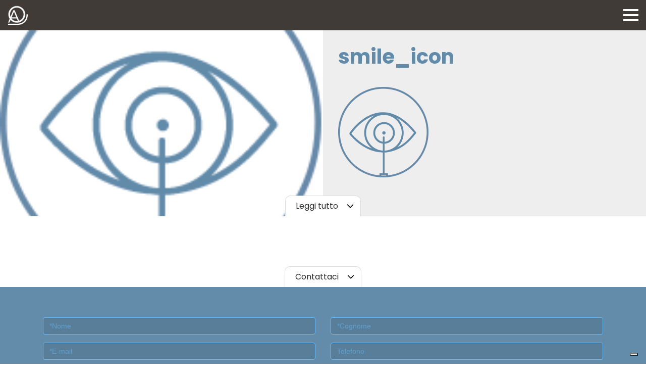

--- FILE ---
content_type: text/html; charset=UTF-8
request_url: https://www.ambulatoriooculistico.vr.it/soluzione/smile/attachment/smile_icon/
body_size: 10106
content:
<!DOCTYPE html>
<html lang="it-IT">
		<head>
		<meta charset="UTF-8" />
		<meta name="viewport" content="width=device-width, initial-scale=1, shrink-to-fit=no, user-scalable = no">
	    <meta http-equiv="x-ua-compatible" content="ie=edge">
		
		<meta property="og:image" content="https://www.ambulatoriooculistico.vr.it/assets/uploads/smile_icon.png" />

		<link rel="pingback" href="https://www.ambulatoriooculistico.vr.it/xmlrpc.php" />
		<link rel="profile" href="http://gmpg.org/xfn/11" />
		
		<link rel="shortcut icon" href="https://www.ambulatoriooculistico.vr.it/assets/img/favicon.ico" type="image/x-icon" >
		<link rel="apple-touch-icon" href="https://www.ambulatoriooculistico.vr.it/assets/img/touch-icon-iphone-60.png">
		<link rel="apple-touch-icon" sizes="76x76" href="https://www.ambulatoriooculistico.vr.it/assets/img/touch-icon-ipad-76.png">
		<link rel="apple-touch-icon" sizes="120x120" href="https://www.ambulatoriooculistico.vr.it/assets/img/touch-icon-iphone-retina-120.png">
		<link rel="apple-touch-icon" sizes="152x152" href="https://www.ambulatoriooculistico.vr.it/assets/img/touch-icon-ipad-retina-152.png">
		<link rel="apple-touch-icon" sizes="180x180" href="https://www.ambulatoriooculistico.vr.it/assets/img/touch-icon-ipad-retina-180.png">

		<meta name='robots' content='index, follow, max-image-preview:large, max-snippet:-1, max-video-preview:-1' />
	<style>img:is([sizes="auto" i], [sizes^="auto," i]) { contain-intrinsic-size: 3000px 1500px }</style>
	
	<!-- This site is optimized with the Yoast SEO plugin v26.8 - https://yoast.com/product/yoast-seo-wordpress/ -->
	<title>smile_icon - Ambulatorio Oculistico (VR)</title>
	<link rel="canonical" href="https://www.ambulatoriooculistico.vr.it/soluzione/smile/attachment/smile_icon/" />
	<meta property="og:locale" content="it_IT" />
	<meta property="og:type" content="article" />
	<meta property="og:title" content="smile_icon - Ambulatorio Oculistico (VR)" />
	<meta property="og:url" content="https://www.ambulatoriooculistico.vr.it/soluzione/smile/attachment/smile_icon/" />
	<meta property="og:site_name" content="Ambulatorio Oculistico (VR)" />
	<meta property="og:image" content="https://www.ambulatoriooculistico.vr.it/soluzione/smile/attachment/smile_icon" />
	<meta property="og:image:width" content="180" />
	<meta property="og:image:height" content="180" />
	<meta property="og:image:type" content="image/png" />
	<meta name="twitter:card" content="summary_large_image" />
	<script type="application/ld+json" class="yoast-schema-graph">{"@context":"https://schema.org","@graph":[{"@type":"WebPage","@id":"https://www.ambulatoriooculistico.vr.it/soluzione/smile/attachment/smile_icon/","url":"https://www.ambulatoriooculistico.vr.it/soluzione/smile/attachment/smile_icon/","name":"smile_icon - Ambulatorio Oculistico (VR)","isPartOf":{"@id":"https://www.ambulatoriooculistico.vr.it/#website"},"primaryImageOfPage":{"@id":"https://www.ambulatoriooculistico.vr.it/soluzione/smile/attachment/smile_icon/#primaryimage"},"image":{"@id":"https://www.ambulatoriooculistico.vr.it/soluzione/smile/attachment/smile_icon/#primaryimage"},"thumbnailUrl":"https://www.ambulatoriooculistico.vr.it/assets/uploads/smile_icon.png","datePublished":"2017-05-29T15:49:50+00:00","breadcrumb":{"@id":"https://www.ambulatoriooculistico.vr.it/soluzione/smile/attachment/smile_icon/#breadcrumb"},"inLanguage":"it-IT","potentialAction":[{"@type":"ReadAction","target":["https://www.ambulatoriooculistico.vr.it/soluzione/smile/attachment/smile_icon/"]}]},{"@type":"ImageObject","inLanguage":"it-IT","@id":"https://www.ambulatoriooculistico.vr.it/soluzione/smile/attachment/smile_icon/#primaryimage","url":"https://www.ambulatoriooculistico.vr.it/assets/uploads/smile_icon.png","contentUrl":"https://www.ambulatoriooculistico.vr.it/assets/uploads/smile_icon.png","width":180,"height":180},{"@type":"BreadcrumbList","@id":"https://www.ambulatoriooculistico.vr.it/soluzione/smile/attachment/smile_icon/#breadcrumb","itemListElement":[{"@type":"ListItem","position":1,"name":"Home","item":"https://www.ambulatoriooculistico.vr.it/"},{"@type":"ListItem","position":2,"name":"Smile","item":"https://www.ambulatoriooculistico.vr.it/soluzione/smile/"},{"@type":"ListItem","position":3,"name":"smile_icon"}]},{"@type":"WebSite","@id":"https://www.ambulatoriooculistico.vr.it/#website","url":"https://www.ambulatoriooculistico.vr.it/","name":"Ambulatorio Oculistico (VR)","description":"Dr. Maccari","potentialAction":[{"@type":"SearchAction","target":{"@type":"EntryPoint","urlTemplate":"https://www.ambulatoriooculistico.vr.it/?s={search_term_string}"},"query-input":{"@type":"PropertyValueSpecification","valueRequired":true,"valueName":"search_term_string"}}],"inLanguage":"it-IT"}]}</script>
	<!-- / Yoast SEO plugin. -->


<link rel='dns-prefetch' href='//cdn.iubenda.com' />
<link rel="alternate" type="application/rss+xml" title="Ambulatorio Oculistico (VR) &raquo; Feed" href="https://www.ambulatoriooculistico.vr.it/feed/" />
<script type="text/javascript">
/* <![CDATA[ */
window._wpemojiSettings = {"baseUrl":"https:\/\/s.w.org\/images\/core\/emoji\/15.0.3\/72x72\/","ext":".png","svgUrl":"https:\/\/s.w.org\/images\/core\/emoji\/15.0.3\/svg\/","svgExt":".svg","source":{"concatemoji":"https:\/\/www.ambulatoriooculistico.vr.it\/wp-includes\/js\/wp-emoji-release.min.js?ver=6.7.4"}};
/*! This file is auto-generated */
!function(i,n){var o,s,e;function c(e){try{var t={supportTests:e,timestamp:(new Date).valueOf()};sessionStorage.setItem(o,JSON.stringify(t))}catch(e){}}function p(e,t,n){e.clearRect(0,0,e.canvas.width,e.canvas.height),e.fillText(t,0,0);var t=new Uint32Array(e.getImageData(0,0,e.canvas.width,e.canvas.height).data),r=(e.clearRect(0,0,e.canvas.width,e.canvas.height),e.fillText(n,0,0),new Uint32Array(e.getImageData(0,0,e.canvas.width,e.canvas.height).data));return t.every(function(e,t){return e===r[t]})}function u(e,t,n){switch(t){case"flag":return n(e,"\ud83c\udff3\ufe0f\u200d\u26a7\ufe0f","\ud83c\udff3\ufe0f\u200b\u26a7\ufe0f")?!1:!n(e,"\ud83c\uddfa\ud83c\uddf3","\ud83c\uddfa\u200b\ud83c\uddf3")&&!n(e,"\ud83c\udff4\udb40\udc67\udb40\udc62\udb40\udc65\udb40\udc6e\udb40\udc67\udb40\udc7f","\ud83c\udff4\u200b\udb40\udc67\u200b\udb40\udc62\u200b\udb40\udc65\u200b\udb40\udc6e\u200b\udb40\udc67\u200b\udb40\udc7f");case"emoji":return!n(e,"\ud83d\udc26\u200d\u2b1b","\ud83d\udc26\u200b\u2b1b")}return!1}function f(e,t,n){var r="undefined"!=typeof WorkerGlobalScope&&self instanceof WorkerGlobalScope?new OffscreenCanvas(300,150):i.createElement("canvas"),a=r.getContext("2d",{willReadFrequently:!0}),o=(a.textBaseline="top",a.font="600 32px Arial",{});return e.forEach(function(e){o[e]=t(a,e,n)}),o}function t(e){var t=i.createElement("script");t.src=e,t.defer=!0,i.head.appendChild(t)}"undefined"!=typeof Promise&&(o="wpEmojiSettingsSupports",s=["flag","emoji"],n.supports={everything:!0,everythingExceptFlag:!0},e=new Promise(function(e){i.addEventListener("DOMContentLoaded",e,{once:!0})}),new Promise(function(t){var n=function(){try{var e=JSON.parse(sessionStorage.getItem(o));if("object"==typeof e&&"number"==typeof e.timestamp&&(new Date).valueOf()<e.timestamp+604800&&"object"==typeof e.supportTests)return e.supportTests}catch(e){}return null}();if(!n){if("undefined"!=typeof Worker&&"undefined"!=typeof OffscreenCanvas&&"undefined"!=typeof URL&&URL.createObjectURL&&"undefined"!=typeof Blob)try{var e="postMessage("+f.toString()+"("+[JSON.stringify(s),u.toString(),p.toString()].join(",")+"));",r=new Blob([e],{type:"text/javascript"}),a=new Worker(URL.createObjectURL(r),{name:"wpTestEmojiSupports"});return void(a.onmessage=function(e){c(n=e.data),a.terminate(),t(n)})}catch(e){}c(n=f(s,u,p))}t(n)}).then(function(e){for(var t in e)n.supports[t]=e[t],n.supports.everything=n.supports.everything&&n.supports[t],"flag"!==t&&(n.supports.everythingExceptFlag=n.supports.everythingExceptFlag&&n.supports[t]);n.supports.everythingExceptFlag=n.supports.everythingExceptFlag&&!n.supports.flag,n.DOMReady=!1,n.readyCallback=function(){n.DOMReady=!0}}).then(function(){return e}).then(function(){var e;n.supports.everything||(n.readyCallback(),(e=n.source||{}).concatemoji?t(e.concatemoji):e.wpemoji&&e.twemoji&&(t(e.twemoji),t(e.wpemoji)))}))}((window,document),window._wpemojiSettings);
/* ]]> */
</script>
<link rel='stylesheet' id='cf7ic_style-css' href='https://www.ambulatoriooculistico.vr.it/assets/plugins/contact-form-7-image-captcha/css/cf7ic-style.css?ver=3.3.7' type='text/css' media='all' />
<style id='wp-emoji-styles-inline-css' type='text/css'>

	img.wp-smiley, img.emoji {
		display: inline !important;
		border: none !important;
		box-shadow: none !important;
		height: 1em !important;
		width: 1em !important;
		margin: 0 0.07em !important;
		vertical-align: -0.1em !important;
		background: none !important;
		padding: 0 !important;
	}
</style>
<link rel='stylesheet' id='wp-block-library-css' href='https://www.ambulatoriooculistico.vr.it/wp-includes/css/dist/block-library/style.min.css?ver=6.7.4' type='text/css' media='all' />
<style id='classic-theme-styles-inline-css' type='text/css'>
/*! This file is auto-generated */
.wp-block-button__link{color:#fff;background-color:#32373c;border-radius:9999px;box-shadow:none;text-decoration:none;padding:calc(.667em + 2px) calc(1.333em + 2px);font-size:1.125em}.wp-block-file__button{background:#32373c;color:#fff;text-decoration:none}
</style>
<style id='global-styles-inline-css' type='text/css'>
:root{--wp--preset--aspect-ratio--square: 1;--wp--preset--aspect-ratio--4-3: 4/3;--wp--preset--aspect-ratio--3-4: 3/4;--wp--preset--aspect-ratio--3-2: 3/2;--wp--preset--aspect-ratio--2-3: 2/3;--wp--preset--aspect-ratio--16-9: 16/9;--wp--preset--aspect-ratio--9-16: 9/16;--wp--preset--color--black: #000000;--wp--preset--color--cyan-bluish-gray: #abb8c3;--wp--preset--color--white: #ffffff;--wp--preset--color--pale-pink: #f78da7;--wp--preset--color--vivid-red: #cf2e2e;--wp--preset--color--luminous-vivid-orange: #ff6900;--wp--preset--color--luminous-vivid-amber: #fcb900;--wp--preset--color--light-green-cyan: #7bdcb5;--wp--preset--color--vivid-green-cyan: #00d084;--wp--preset--color--pale-cyan-blue: #8ed1fc;--wp--preset--color--vivid-cyan-blue: #0693e3;--wp--preset--color--vivid-purple: #9b51e0;--wp--preset--gradient--vivid-cyan-blue-to-vivid-purple: linear-gradient(135deg,rgba(6,147,227,1) 0%,rgb(155,81,224) 100%);--wp--preset--gradient--light-green-cyan-to-vivid-green-cyan: linear-gradient(135deg,rgb(122,220,180) 0%,rgb(0,208,130) 100%);--wp--preset--gradient--luminous-vivid-amber-to-luminous-vivid-orange: linear-gradient(135deg,rgba(252,185,0,1) 0%,rgba(255,105,0,1) 100%);--wp--preset--gradient--luminous-vivid-orange-to-vivid-red: linear-gradient(135deg,rgba(255,105,0,1) 0%,rgb(207,46,46) 100%);--wp--preset--gradient--very-light-gray-to-cyan-bluish-gray: linear-gradient(135deg,rgb(238,238,238) 0%,rgb(169,184,195) 100%);--wp--preset--gradient--cool-to-warm-spectrum: linear-gradient(135deg,rgb(74,234,220) 0%,rgb(151,120,209) 20%,rgb(207,42,186) 40%,rgb(238,44,130) 60%,rgb(251,105,98) 80%,rgb(254,248,76) 100%);--wp--preset--gradient--blush-light-purple: linear-gradient(135deg,rgb(255,206,236) 0%,rgb(152,150,240) 100%);--wp--preset--gradient--blush-bordeaux: linear-gradient(135deg,rgb(254,205,165) 0%,rgb(254,45,45) 50%,rgb(107,0,62) 100%);--wp--preset--gradient--luminous-dusk: linear-gradient(135deg,rgb(255,203,112) 0%,rgb(199,81,192) 50%,rgb(65,88,208) 100%);--wp--preset--gradient--pale-ocean: linear-gradient(135deg,rgb(255,245,203) 0%,rgb(182,227,212) 50%,rgb(51,167,181) 100%);--wp--preset--gradient--electric-grass: linear-gradient(135deg,rgb(202,248,128) 0%,rgb(113,206,126) 100%);--wp--preset--gradient--midnight: linear-gradient(135deg,rgb(2,3,129) 0%,rgb(40,116,252) 100%);--wp--preset--font-size--small: 13px;--wp--preset--font-size--medium: 20px;--wp--preset--font-size--large: 36px;--wp--preset--font-size--x-large: 42px;--wp--preset--spacing--20: 0.44rem;--wp--preset--spacing--30: 0.67rem;--wp--preset--spacing--40: 1rem;--wp--preset--spacing--50: 1.5rem;--wp--preset--spacing--60: 2.25rem;--wp--preset--spacing--70: 3.38rem;--wp--preset--spacing--80: 5.06rem;--wp--preset--shadow--natural: 6px 6px 9px rgba(0, 0, 0, 0.2);--wp--preset--shadow--deep: 12px 12px 50px rgba(0, 0, 0, 0.4);--wp--preset--shadow--sharp: 6px 6px 0px rgba(0, 0, 0, 0.2);--wp--preset--shadow--outlined: 6px 6px 0px -3px rgba(255, 255, 255, 1), 6px 6px rgba(0, 0, 0, 1);--wp--preset--shadow--crisp: 6px 6px 0px rgba(0, 0, 0, 1);}:where(.is-layout-flex){gap: 0.5em;}:where(.is-layout-grid){gap: 0.5em;}body .is-layout-flex{display: flex;}.is-layout-flex{flex-wrap: wrap;align-items: center;}.is-layout-flex > :is(*, div){margin: 0;}body .is-layout-grid{display: grid;}.is-layout-grid > :is(*, div){margin: 0;}:where(.wp-block-columns.is-layout-flex){gap: 2em;}:where(.wp-block-columns.is-layout-grid){gap: 2em;}:where(.wp-block-post-template.is-layout-flex){gap: 1.25em;}:where(.wp-block-post-template.is-layout-grid){gap: 1.25em;}.has-black-color{color: var(--wp--preset--color--black) !important;}.has-cyan-bluish-gray-color{color: var(--wp--preset--color--cyan-bluish-gray) !important;}.has-white-color{color: var(--wp--preset--color--white) !important;}.has-pale-pink-color{color: var(--wp--preset--color--pale-pink) !important;}.has-vivid-red-color{color: var(--wp--preset--color--vivid-red) !important;}.has-luminous-vivid-orange-color{color: var(--wp--preset--color--luminous-vivid-orange) !important;}.has-luminous-vivid-amber-color{color: var(--wp--preset--color--luminous-vivid-amber) !important;}.has-light-green-cyan-color{color: var(--wp--preset--color--light-green-cyan) !important;}.has-vivid-green-cyan-color{color: var(--wp--preset--color--vivid-green-cyan) !important;}.has-pale-cyan-blue-color{color: var(--wp--preset--color--pale-cyan-blue) !important;}.has-vivid-cyan-blue-color{color: var(--wp--preset--color--vivid-cyan-blue) !important;}.has-vivid-purple-color{color: var(--wp--preset--color--vivid-purple) !important;}.has-black-background-color{background-color: var(--wp--preset--color--black) !important;}.has-cyan-bluish-gray-background-color{background-color: var(--wp--preset--color--cyan-bluish-gray) !important;}.has-white-background-color{background-color: var(--wp--preset--color--white) !important;}.has-pale-pink-background-color{background-color: var(--wp--preset--color--pale-pink) !important;}.has-vivid-red-background-color{background-color: var(--wp--preset--color--vivid-red) !important;}.has-luminous-vivid-orange-background-color{background-color: var(--wp--preset--color--luminous-vivid-orange) !important;}.has-luminous-vivid-amber-background-color{background-color: var(--wp--preset--color--luminous-vivid-amber) !important;}.has-light-green-cyan-background-color{background-color: var(--wp--preset--color--light-green-cyan) !important;}.has-vivid-green-cyan-background-color{background-color: var(--wp--preset--color--vivid-green-cyan) !important;}.has-pale-cyan-blue-background-color{background-color: var(--wp--preset--color--pale-cyan-blue) !important;}.has-vivid-cyan-blue-background-color{background-color: var(--wp--preset--color--vivid-cyan-blue) !important;}.has-vivid-purple-background-color{background-color: var(--wp--preset--color--vivid-purple) !important;}.has-black-border-color{border-color: var(--wp--preset--color--black) !important;}.has-cyan-bluish-gray-border-color{border-color: var(--wp--preset--color--cyan-bluish-gray) !important;}.has-white-border-color{border-color: var(--wp--preset--color--white) !important;}.has-pale-pink-border-color{border-color: var(--wp--preset--color--pale-pink) !important;}.has-vivid-red-border-color{border-color: var(--wp--preset--color--vivid-red) !important;}.has-luminous-vivid-orange-border-color{border-color: var(--wp--preset--color--luminous-vivid-orange) !important;}.has-luminous-vivid-amber-border-color{border-color: var(--wp--preset--color--luminous-vivid-amber) !important;}.has-light-green-cyan-border-color{border-color: var(--wp--preset--color--light-green-cyan) !important;}.has-vivid-green-cyan-border-color{border-color: var(--wp--preset--color--vivid-green-cyan) !important;}.has-pale-cyan-blue-border-color{border-color: var(--wp--preset--color--pale-cyan-blue) !important;}.has-vivid-cyan-blue-border-color{border-color: var(--wp--preset--color--vivid-cyan-blue) !important;}.has-vivid-purple-border-color{border-color: var(--wp--preset--color--vivid-purple) !important;}.has-vivid-cyan-blue-to-vivid-purple-gradient-background{background: var(--wp--preset--gradient--vivid-cyan-blue-to-vivid-purple) !important;}.has-light-green-cyan-to-vivid-green-cyan-gradient-background{background: var(--wp--preset--gradient--light-green-cyan-to-vivid-green-cyan) !important;}.has-luminous-vivid-amber-to-luminous-vivid-orange-gradient-background{background: var(--wp--preset--gradient--luminous-vivid-amber-to-luminous-vivid-orange) !important;}.has-luminous-vivid-orange-to-vivid-red-gradient-background{background: var(--wp--preset--gradient--luminous-vivid-orange-to-vivid-red) !important;}.has-very-light-gray-to-cyan-bluish-gray-gradient-background{background: var(--wp--preset--gradient--very-light-gray-to-cyan-bluish-gray) !important;}.has-cool-to-warm-spectrum-gradient-background{background: var(--wp--preset--gradient--cool-to-warm-spectrum) !important;}.has-blush-light-purple-gradient-background{background: var(--wp--preset--gradient--blush-light-purple) !important;}.has-blush-bordeaux-gradient-background{background: var(--wp--preset--gradient--blush-bordeaux) !important;}.has-luminous-dusk-gradient-background{background: var(--wp--preset--gradient--luminous-dusk) !important;}.has-pale-ocean-gradient-background{background: var(--wp--preset--gradient--pale-ocean) !important;}.has-electric-grass-gradient-background{background: var(--wp--preset--gradient--electric-grass) !important;}.has-midnight-gradient-background{background: var(--wp--preset--gradient--midnight) !important;}.has-small-font-size{font-size: var(--wp--preset--font-size--small) !important;}.has-medium-font-size{font-size: var(--wp--preset--font-size--medium) !important;}.has-large-font-size{font-size: var(--wp--preset--font-size--large) !important;}.has-x-large-font-size{font-size: var(--wp--preset--font-size--x-large) !important;}
:where(.wp-block-post-template.is-layout-flex){gap: 1.25em;}:where(.wp-block-post-template.is-layout-grid){gap: 1.25em;}
:where(.wp-block-columns.is-layout-flex){gap: 2em;}:where(.wp-block-columns.is-layout-grid){gap: 2em;}
:root :where(.wp-block-pullquote){font-size: 1.5em;line-height: 1.6;}
</style>
<link rel='stylesheet' id='contact-form-7-css' href='https://www.ambulatoriooculistico.vr.it/assets/plugins/contact-form-7/includes/css/styles.css?ver=6.1.4' type='text/css' media='all' />
<script type="text/javascript" src="https://www.ambulatoriooculistico.vr.it/wp-includes/js/jquery/jquery.min.js?ver=3.7.1" id="jquery-core-js"></script>
<script type="text/javascript" src="https://www.ambulatoriooculistico.vr.it/wp-includes/js/jquery/jquery-migrate.min.js?ver=3.4.1" id="jquery-migrate-js"></script>

<script  type="text/javascript" class=" _iub_cs_skip" type="text/javascript" id="iubenda-head-inline-scripts-0">
/* <![CDATA[ */
var _iub = _iub || [];
_iub.csConfiguration = {"floatingPreferencesButtonDisplay":"bottom-right","perPurposeConsent":true,"siteId":2294735,"whitelabel":false,"cookiePolicyId":89715264,"lang":"it", "banner":{ "acceptButtonCaptionColor":"white","acceptButtonColor":"#0073CE","acceptButtonDisplay":true,"backgroundColor":"white","closeButtonRejects":true,"customizeButtonCaptionColor":"#4D4D4D","customizeButtonColor":"#DADADA","customizeButtonDisplay":true,"explicitWithdrawal":true,"listPurposes":true,"position":"float-bottom-right","rejectButtonCaptionColor":"white","rejectButtonColor":"#0073CE","rejectButtonDisplay":true,"showPurposesToggles":true,"textColor":"black" }};
/* ]]> */
</script>
<script  type="text/javascript" charset="UTF-8" async="" class=" _iub_cs_skip" type="text/javascript" src="//cdn.iubenda.com/cs/iubenda_cs.js?ver=3.12.5" id="iubenda-head-scripts-0-js"></script>
<link rel="https://api.w.org/" href="https://www.ambulatoriooculistico.vr.it/wp-json/" /><link rel="alternate" title="JSON" type="application/json" href="https://www.ambulatoriooculistico.vr.it/wp-json/wp/v2/media/97" /><link rel='shortlink' href='https://www.ambulatoriooculistico.vr.it/?p=97' />
<link rel="alternate" title="oEmbed (JSON)" type="application/json+oembed" href="https://www.ambulatoriooculistico.vr.it/wp-json/oembed/1.0/embed?url=https%3A%2F%2Fwww.ambulatoriooculistico.vr.it%2Fsoluzione%2Fsmile%2Fattachment%2Fsmile_icon%2F" />
<link rel="alternate" title="oEmbed (XML)" type="text/xml+oembed" href="https://www.ambulatoriooculistico.vr.it/wp-json/oembed/1.0/embed?url=https%3A%2F%2Fwww.ambulatoriooculistico.vr.it%2Fsoluzione%2Fsmile%2Fattachment%2Fsmile_icon%2F&#038;format=xml" />

		<link rel="stylesheet" href="https://cdnjs.cloudflare.com/ajax/libs/normalize/4.1.1/normalize.min.css" type="text/css" />
		
		<link rel="stylesheet" href="https://www.ambulatoriooculistico.vr.it/assets/css/lightslider.min.css" type="text/css" />
		<link rel="stylesheet" href="https://www.ambulatoriooculistico.vr.it/assets/css/lightgallery.min.css" type="text/css" />
		<link rel="stylesheet" href="https://www.ambulatoriooculistico.vr.it/assets/css/bootstrap.min.css" type="text/css" />
		<link rel="stylesheet" href="https://www.ambulatoriooculistico.vr.it/assets/css/bootstrap-form.css" type="text/css" />
		
		<link rel="stylesheet" href="https://www.ambulatoriooculistico.vr.it/assets/css/style.css" type="text/css" />
		<link rel="stylesheet" href="https://www.ambulatoriooculistico.vr.it/assets/css/style-sm.css" media="(min-width: 576px)" type="text/css" />
		<link rel="stylesheet" href="https://www.ambulatoriooculistico.vr.it/assets/css/style-md.css" media="(min-width: 768px)" type="text/css" />
		<link rel="stylesheet" href="https://www.ambulatoriooculistico.vr.it/assets/css/style-lg.css" media="(min-width: 992px)" type="text/css" />
		<link rel="stylesheet" href="https://www.ambulatoriooculistico.vr.it/assets/css/style-xl.css" media="(min-width: 1200px)" type="text/css" />
		
		<link href="https://fonts.googleapis.com/css?family=Poppins:400,600,700" rel="stylesheet"> 
		
		<!-- Google tag (gtag.js) -->
		<script async src="https://www.googletagmanager.com/gtag/js?id=G-T8WSFTCK6N"></script>
		<script>
		  window.dataLayer = window.dataLayer || [];
		  function gtag(){dataLayer.push(arguments);}
		  gtag('js', new Date());
		
		  gtag('config', 'G-T8WSFTCK6N');
		</script>
	
	</head>

	<body class="attachment attachment-template-default single single-attachment postid-97 attachmentid-97 attachment-png desktop chrome">
	
<!-- 		<div id="loading-page"></div> -->
		<div id="page">
			<header id="masthead">
				<div class="container-fluid">
					<div class="row">
						<div class="col-6">
							<a href="https://www.ambulatoriooculistico.vr.it">
								<img src="https://www.ambulatoriooculistico.vr.it/assets/img/logo_mini.png" class="" width="40" height="40" />
							</a>							
						</div>
						<div class="col-6 text-right">
							<div id="btnmenu" class="">
								<div class="line up"></div>
								<div class="line md a"></div>
								<div class="line md b"></div>
								<div class="line dw"></div>
							</div>
						</div>
					</div>
				</div>
				<div id="menu" class="text-sm-center">
					<div class="menu-main-menu-it-container"><ul id="menu-main-menu-it" class="menu"><li id="menu-item-145" class="menu-item menu-item-type-post_type menu-item-object-page menu-item-home menu-item-145"><a href="https://www.ambulatoriooculistico.vr.it/">Home</a></li>
<li id="menu-item-147" class="menu-item menu-item-type-post_type menu-item-object-page menu-item-147"><a href="https://www.ambulatoriooculistico.vr.it/dr-nicola-maccari/">Dr. Maccari</a></li>
<li id="menu-item-149" class="menu-item menu-item-type-post_type menu-item-object-page menu-item-149"><a href="https://www.ambulatoriooculistico.vr.it/innovazione-e-tecnologia/">Innovazione e Tecnologia</a></li>
<li id="menu-item-151" class="menu-item menu-item-type-taxonomy menu-item-object-patologie menu-item-has-children menu-item-151"><a href="https://www.ambulatoriooculistico.vr.it/patologie/patologie/">Patologie</a>
<ul class="sub-menu">
	<li id="menu-item-153" class="menu-item menu-item-type-post_type menu-item-object-patologia menu-item-153"><a href="https://www.ambulatoriooculistico.vr.it/patologia/ambliopia/">Ambliopia</a></li>
	<li id="menu-item-154" class="menu-item menu-item-type-post_type menu-item-object-patologia menu-item-154"><a href="https://www.ambulatoriooculistico.vr.it/patologia/cataratta/">Cataratta</a></li>
	<li id="menu-item-155" class="menu-item menu-item-type-post_type menu-item-object-patologia menu-item-155"><a href="https://www.ambulatoriooculistico.vr.it/patologia/cheratite/">Occhio Secco &#8211; Cheratite</a></li>
	<li id="menu-item-156" class="menu-item menu-item-type-post_type menu-item-object-patologia menu-item-156"><a href="https://www.ambulatoriooculistico.vr.it/patologia/cheratocono/">Cheratocono</a></li>
	<li id="menu-item-157" class="menu-item menu-item-type-post_type menu-item-object-patologia menu-item-157"><a href="https://www.ambulatoriooculistico.vr.it/patologia/difetti-visivi/">Difetti visivi</a></li>
	<li id="menu-item-158" class="menu-item menu-item-type-post_type menu-item-object-patologia menu-item-158"><a href="https://www.ambulatoriooculistico.vr.it/patologia/distacco-della-retina/">Distacco della Retina</a></li>
	<li id="menu-item-159" class="menu-item menu-item-type-post_type menu-item-object-patologia menu-item-159"><a href="https://www.ambulatoriooculistico.vr.it/patologia/glaucoma/">Glaucoma</a></li>
	<li id="menu-item-160" class="menu-item menu-item-type-post_type menu-item-object-patologia menu-item-160"><a href="https://www.ambulatoriooculistico.vr.it/patologia/maculopatia/">Maculopatia</a></li>
	<li id="menu-item-161" class="menu-item menu-item-type-post_type menu-item-object-patologia menu-item-161"><a href="https://www.ambulatoriooculistico.vr.it/patologia/retinopatia-diabetica/">Retinopatia Diabetica</a></li>
</ul>
</li>
<li id="menu-item-150" class="menu-item menu-item-type-taxonomy menu-item-object-soluzioni menu-item-has-children menu-item-150"><a href="https://www.ambulatoriooculistico.vr.it/soluzioni/soluzioni/">Soluzioni</a>
<ul class="sub-menu">
	<li id="menu-item-163" class="menu-item menu-item-type-post_type menu-item-object-soluzione menu-item-163"><a href="https://www.ambulatoriooculistico.vr.it/soluzione/cross-linking/">Cross-linking</a></li>
	<li id="menu-item-164" class="menu-item menu-item-type-post_type menu-item-object-soluzione menu-item-164"><a href="https://www.ambulatoriooculistico.vr.it/soluzione/femtolasik/">FemtoLasik</a></li>
	<li id="menu-item-165" class="menu-item menu-item-type-post_type menu-item-object-soluzione menu-item-165"><a href="https://www.ambulatoriooculistico.vr.it/soluzione/iniezioni-di-farmaci-intravitreali-anti-vegf/">Iniezioni di Farmaci Intravitreali Anti-VEGF</a></li>
	<li id="menu-item-166" class="menu-item menu-item-type-post_type menu-item-object-soluzione menu-item-166"><a href="https://www.ambulatoriooculistico.vr.it/soluzione/intervento-chirurgico-di-vitrectomia/">Intervento Chirurgico di Vitrectomia</a></li>
	<li id="menu-item-167" class="menu-item menu-item-type-post_type menu-item-object-soluzione menu-item-167"><a href="https://www.ambulatoriooculistico.vr.it/soluzione/intervento-di-cataratta/">Intervento di Cataratta</a></li>
	<li id="menu-item-168" class="menu-item menu-item-type-post_type menu-item-object-soluzione menu-item-168"><a href="https://www.ambulatoriooculistico.vr.it/soluzione/lenti-fachiche/">Lenti Fachiche</a></li>
	<li id="menu-item-169" class="menu-item menu-item-type-post_type menu-item-object-soluzione menu-item-169"><a href="https://www.ambulatoriooculistico.vr.it/soluzione/luce-pulsata/">Luce Pulsata</a></li>
	<li id="menu-item-170" class="menu-item menu-item-type-post_type menu-item-object-soluzione menu-item-170"><a href="https://www.ambulatoriooculistico.vr.it/soluzione/percorso-terapeutico-ambliopia/">Percorso Terapeutico Specifico</a></li>
	<li id="menu-item-171" class="menu-item menu-item-type-post_type menu-item-object-soluzione menu-item-171"><a href="https://www.ambulatoriooculistico.vr.it/soluzione/prk/">PRK</a></li>
	<li id="menu-item-172" class="menu-item menu-item-type-post_type menu-item-object-soluzione menu-item-172"><a href="https://www.ambulatoriooculistico.vr.it/soluzione/smile/">Smile</a></li>
	<li id="menu-item-173" class="menu-item menu-item-type-post_type menu-item-object-soluzione menu-item-173"><a href="https://www.ambulatoriooculistico.vr.it/soluzione/sostituti-lacrimali/">Sostituti Lacrimali</a></li>
	<li id="menu-item-174" class="menu-item menu-item-type-post_type menu-item-object-soluzione menu-item-174"><a href="https://www.ambulatoriooculistico.vr.it/soluzione/trattamento-argon-laser-fotocoagulativo/">Trattamento Argon Laser Fotocoagulativo</a></li>
	<li id="menu-item-175" class="menu-item menu-item-type-post_type menu-item-object-soluzione menu-item-175"><a href="https://www.ambulatoriooculistico.vr.it/soluzione/trattamento-chirurgico/">Trattamento Chirurgico</a></li>
	<li id="menu-item-176" class="menu-item menu-item-type-post_type menu-item-object-soluzione menu-item-176"><a href="https://www.ambulatoriooculistico.vr.it/soluzione/trattamento-farmacologico/">Trattamento Farmacologico</a></li>
	<li id="menu-item-177" class="menu-item menu-item-type-post_type menu-item-object-soluzione menu-item-177"><a href="https://www.ambulatoriooculistico.vr.it/soluzione/trattamento-farmacologico-per-il-glaucoma/">Trattamento Farmacologico per il Glaucoma</a></li>
	<li id="menu-item-178" class="menu-item menu-item-type-post_type menu-item-object-soluzione menu-item-178"><a href="https://www.ambulatoriooculistico.vr.it/soluzione/trattamento-laser-per-il-glaucoma/">Trattamento Laser per il Glaucoma</a></li>
</ul>
</li>
<li id="menu-item-146" class="menu-item menu-item-type-post_type menu-item-object-page menu-item-146"><a href="https://www.ambulatoriooculistico.vr.it/contatti/">Contatti</a></li>
</ul></div>				</div>
			</header>
			<div id="main">
<article class="singular page">
	<section class="top">
		<div class="container-fluid">
			<div class="row">
				<div class="col-md-6 p-0 sx" style="background-image: url(https://www.ambulatoriooculistico.vr.it/assets/uploads/smile_icon.png)" >
					<div class="hidden-md-up"></div>
				</div>
				<div class="col-md-6 p-0 dx">
					<div class="intro">
						<div class="text-black"></div>
						<h1 class="text-blu"><b>smile_icon</b></h1>
						<div class="clear break-30"></div>
						<p class="attachment"><a href='https://www.ambulatoriooculistico.vr.it/assets/uploads/smile_icon.png'><img decoding="async" width="180" height="180" src="https://www.ambulatoriooculistico.vr.it/assets/uploads/smile_icon.png" class="attachment-medium size-medium" alt="" /></a></p>
								
						<div class="clear break-30"></div>
					</div>
				</div>
			</div>
		</div>
		<div class="godown" section="content">Leggi tutto</div>	
	</section>
	
	<section class="content">
		<div class="container">
			<div class="row">
				<div class="col-lg-10 offset-lg-1">
					<div class="break-60"></div>
										<div class="break-20"></div>
				</div>
			</div>
					</div>		
		<div class="break-60"></div>
		<div class="godown" section="correlati">Gallery</div>
	</section>
	
	<section class="gallery">
		<div class="slider-gallery">
					</div>
		<div class="godown" section="scrivici">Contattaci</div>
	</section>
	
	<section class="scrivici">
		
<div class="wpcf7 no-js" id="wpcf7-f75-p97-o1" lang="it-IT" dir="ltr" data-wpcf7-id="75">
<div class="screen-reader-response"><p role="status" aria-live="polite" aria-atomic="true"></p> <ul></ul></div>
<form action="/soluzione/smile/attachment/smile_icon/#wpcf7-f75-p97-o1" method="post" class="wpcf7-form init" aria-label="Modulo di contatto" novalidate="novalidate" data-status="init">
<fieldset class="hidden-fields-container"><input type="hidden" name="_wpcf7" value="75" /><input type="hidden" name="_wpcf7_version" value="6.1.4" /><input type="hidden" name="_wpcf7_locale" value="it_IT" /><input type="hidden" name="_wpcf7_unit_tag" value="wpcf7-f75-p97-o1" /><input type="hidden" name="_wpcf7_container_post" value="97" /><input type="hidden" name="_wpcf7_posted_data_hash" value="" />
</fieldset>
<div class="container">
	<div class="row">
		<div class="col-md-6">
			<p><span class="wpcf7-form-control-wrap" data-name="nome"><input size="40" maxlength="400" class="wpcf7-form-control wpcf7-text wpcf7-validates-as-required" aria-required="true" aria-invalid="false" placeholder="*Nome" value="" type="text" name="nome" /></span>
			</p>
		</div>
		<div class="col-md-6">
			<p><span class="wpcf7-form-control-wrap" data-name="cognome"><input size="40" maxlength="400" class="wpcf7-form-control wpcf7-text wpcf7-validates-as-required" aria-required="true" aria-invalid="false" placeholder="*Cognome" value="" type="text" name="cognome" /></span>
			</p>
		</div>
		<div class="col-md-6">
			<p><span class="wpcf7-form-control-wrap" data-name="email"><input size="40" maxlength="400" class="wpcf7-form-control wpcf7-email wpcf7-validates-as-required wpcf7-text wpcf7-validates-as-email" aria-required="true" aria-invalid="false" placeholder="*E-mail" value="" type="email" name="email" /></span>
			</p>
		</div>
		<div class="col-md-6">
			<p><span class="wpcf7-form-control-wrap" data-name="phone"><input size="40" maxlength="400" class="wpcf7-form-control wpcf7-text" aria-invalid="false" placeholder="Telefono" value="" type="text" name="phone" /></span>
			</p>
		</div>
		<div class="clear">
		</div>
		<div class="col-md-12">
			<p><span class="wpcf7-form-control-wrap" data-name="message"><textarea cols="40" rows="10" maxlength="2000" class="wpcf7-form-control wpcf7-textarea wpcf7-validates-as-required" aria-required="true" aria-invalid="false" placeholder="*Messaggio" name="message"></textarea></span>
			</p>
		</div>
		<div class="col-md-12">
			<p class="text-small"><span class="wpcf7-form-control-wrap" data-name="acceptance-579"><span class="wpcf7-form-control wpcf7-acceptance"><span class="wpcf7-list-item"><input type="checkbox" name="acceptance-579" value="1" aria-invalid="false" /></span></span></span> autorizzo al trattamento dei miei dati personali*. <a href="https://www.iubenda.com/privacy-policy/89715264" class="iubenda-white no-brand iubenda-embed" title="Privacy Policy ">Privacy Policy</a><script type="text/javascript">(function (w,d) {var loader = function () {var s = d.createElement("script"), tag = d.getElementsByTagName("script")[0]; s.src="https://cdn.iubenda.com/iubenda.js"; tag.parentNode.insertBefore(s,tag);}; if(w.addEventListener){w.addEventListener("load", loader, false);}else if(w.attachEvent){w.attachEvent("onload", loader);}else{w.onload = loader;}})(window, document);</script>
			</p>
		</div>
		<div class="col-md-12">
			<p><span class="wpcf7-form-control-wrap kc_captcha" data-name="kc_captcha"><span class="wpcf7-form-control wpcf7-radio"><span class="captcha-image" ><span class="cf7ic_instructions">Dimostra di essere umano selezionando<span> auto</span>.</span><label><input aria-label="1" type="radio" name="kc_captcha" value="bot" /><svg aria-hidden="true" role="img" xmlns="http://www.w3.org/2000/svg" viewBox="0 0 576 512"><path fill="currentColor" d="M259 18l-65 132-146 22c-26 3-37 36-18 54l106 103-25 146c-5 26 23 46 46 33l131-68 131 68c23 13 51-7 46-33l-25-146 106-103c19-18 8-51-18-54l-146-22-65-132a32 32 0 00-58 0z"/></svg></label><label><input aria-label="2" type="radio" name="kc_captcha" value="kc_human" /><svg aria-hidden="true" role="img" xmlns="http://www.w3.org/2000/svg" viewBox="0 0 512 512"><path fill="currentColor" d="M500 168h-55l-8-21a127 127 0 00-120-83H195a127 127 0 00-120 83l-8 21H12c-8 0-14 8-11 16l8 24a12 12 0 0011 8h29a64 64 0 00-33 56v48c0 16 6 31 16 42v62c0 13 11 24 24 24h48c13 0 24-11 24-24v-40h256v40c0 13 11 24 24 24h48c13 0 24-11 24-24v-62c10-11 16-26 16-42v-48c0-24-13-45-33-56h29a12 12 0 0011-8l8-24c3-8-3-16-11-16zm-365 2c9-25 33-42 60-42h122c27 0 51 17 60 42l15 38H120l15-38zM88 328a32 32 0 010-64c18 0 48 30 48 48s-30 16-48 16zm336 0c-18 0-48 2-48-16s30-48 48-48 32 14 32 32-14 32-32 32z"/></svg></label><label><input aria-label="3" type="radio" name="kc_captcha" value="bot" /><svg aria-hidden="true" role="img" xmlns="http://www.w3.org/2000/svg" viewBox="0 0 576 512"><path fill="currentColor" d="M472 200H360L256 6a12 12 0 00-10-6h-58c-8 0-14 7-12 15l34 185H100l-35-58a12 12 0 00-10-6H12c-8 0-13 7-12 14l21 106L0 362c-1 7 4 14 12 14h43c4 0 8-2 10-6l35-58h110l-34 185c-2 8 4 15 12 15h58a12 12 0 0010-6l104-194h112c57 0 104-25 104-56s-47-56-104-56z"/></svg></label>
    </span>
    <span style="display:none">
        <input type="text" name="kc_honeypot">
    </span></span></span>
			</p>
		</div>
		<div class="col-md-12">
			<p><input class="wpcf7-form-control wpcf7-submit has-spinner" type="submit" value="INVIA" />
			</p>
		</div>
		<div class="clear">
		</div>
	</div>
</div><div class="wpcf7-response-output" aria-hidden="true"></div>
</form>
</div>
	</section>
	
</article>

			</div>
			<footer id="footer">
				<section id="map">
					<iframe src="https://www.google.com/maps/embed?pb=!1m14!1m8!1m3!1d11201.340798972065!2d11.0917011!3d45.4227439!3m2!1i1024!2i768!4f13.1!3m3!1m2!1s0x0%3A0x5d0791ebc63f0c11!2sDr.%20Maccari%20Nicola!5e0!3m2!1sit!2ses!4v1676887253337!5m2!1sit!2ses" width="100%" height="450" style="border:0;" allowfullscreen="" loading="lazy" referrerpolicy="no-referrer-when-downgrade"></iframe>
				</section>
				<div class="head">
					<div class="container">
						<img class="logo" width="50" height="50" src="https://www.ambulatoriooculistico.vr.it/assets/img/logo_mini.png" />
						<div class="small">
							&copy;2026 Ambulatorio Oculistico Dr. Maccari Nicola<br>
							Via XX Settembre, 6A - 37064<br>
							S. Martino Buon Albergo (VR) - VERONA - ITALY
						</div>
					</div>
				</div>
				<div class="container">
					<div class="row links">
						<div class="col-md-6 col-lg-3">
							<div class="break-60"></div>
							<div class="text-cyan">Pagine</div>
							<div class="break-20"></div>
															<a href="https://www.ambulatoriooculistico.vr.it/innovazione-e-tecnologia/" class="d-block">Innovazione e Tecnologia</a>
															<a href="https://www.ambulatoriooculistico.vr.it/contatti/" class="d-block">Contatti</a>
															<a href="https://www.ambulatoriooculistico.vr.it/dr-nicola-maccari/" class="d-block">Dr. Maccari</a>
															<a href="https://www.ambulatoriooculistico.vr.it/" class="d-block">Home</a>
													</div>
						<div class="col-md-6 col-lg-3">
							<div class="break-60"></div>
							<div class="text-cyan">Patologie</div>
							<div class="break-20"></div>
															<a href="https://www.ambulatoriooculistico.vr.it/patologia/presbiopia/" class="d-block">Presbiopia</a>
															<a href="https://www.ambulatoriooculistico.vr.it/patologia/miodesopsie/" class="d-block">Miodesopsie</a>
															<a href="https://www.ambulatoriooculistico.vr.it/patologia/difetti-visivi/" class="d-block">Difetti visivi</a>
															<a href="https://www.ambulatoriooculistico.vr.it/patologia/ambliopia/" class="d-block">Ambliopia</a>
															<a href="https://www.ambulatoriooculistico.vr.it/patologia/glaucoma/" class="d-block">Glaucoma</a>
															<a href="https://www.ambulatoriooculistico.vr.it/patologia/cheratocono/" class="d-block">Cheratocono</a>
															<a href="https://www.ambulatoriooculistico.vr.it/patologia/cataratta/" class="d-block">Cataratta</a>
															<a href="https://www.ambulatoriooculistico.vr.it/patologia/maculopatia/" class="d-block">Maculopatia</a>
															<a href="https://www.ambulatoriooculistico.vr.it/patologia/retinopatia-diabetica/" class="d-block">Retinopatia Diabetica</a>
															<a href="https://www.ambulatoriooculistico.vr.it/patologia/distacco-della-retina/" class="d-block">Distacco della Retina</a>
															<a href="https://www.ambulatoriooculistico.vr.it/patologia/cheratite/" class="d-block">Occhio Secco &#8211; Cheratite</a>
													</div>
						<div class="col-md-6 col-lg-3">
							<div class="break-60"></div>
							<div class="text-cyan">Soluzioni</div>
							<div class="break-20"></div>
															<a href="https://www.ambulatoriooculistico.vr.it/soluzione/trattamento-argon-laser-fotocoagulativo-2/" class="d-block">Trattamento Argon Laser Fotocoagulativo &#8211; Retinopatia Diabetica</a>
															<a href="https://www.ambulatoriooculistico.vr.it/soluzione/trattamento-chirurgico-2/" class="d-block">Trattamento Chirurgico</a>
															<a href="https://www.ambulatoriooculistico.vr.it/soluzione/trapianto-di-cornea/" class="d-block">Trapianto di Cornea</a>
															<a href="https://www.ambulatoriooculistico.vr.it/soluzione/anellini-intrastromali/" class="d-block">Anellini intrastromali</a>
															<a href="https://www.ambulatoriooculistico.vr.it/soluzione/correzione-tempiale-occhiali-e-lenti-corneali-specifiche/" class="d-block">Correzione tempiale (Occhiali) e Lenti corneali specifiche</a>
															<a href="https://www.ambulatoriooculistico.vr.it/soluzione/vitreolisi-con-il-laser/" class="d-block">Vitreolisi con il Laser</a>
															<a href="https://www.ambulatoriooculistico.vr.it/soluzione/trattamento-laser-per-il-glaucoma/" class="d-block">Trattamento Laser per il Glaucoma</a>
															<a href="https://www.ambulatoriooculistico.vr.it/soluzione/trattamento-farmacologico-per-il-glaucoma/" class="d-block">Trattamento Farmacologico per il Glaucoma</a>
															<a href="https://www.ambulatoriooculistico.vr.it/soluzione/intervento-di-cataratta/" class="d-block">Intervento di Cataratta</a>
															<a href="https://www.ambulatoriooculistico.vr.it/soluzione/percorso-terapeutico-ambliopia/" class="d-block">Percorso Terapeutico Specifico</a>
															<a href="https://www.ambulatoriooculistico.vr.it/soluzione/lenti-fachiche/" class="d-block">Lenti Fachiche</a>
															<a href="https://www.ambulatoriooculistico.vr.it/soluzione/cross-linking/" class="d-block">Cross-linking</a>
															<a href="https://www.ambulatoriooculistico.vr.it/soluzione/intervento-chirurgico-di-vitrectomia/" class="d-block">Intervento Chirurgico di Vitrectomia</a>
															<a href="https://www.ambulatoriooculistico.vr.it/soluzione/iniezioni-di-farmaci-intravitreali-anti-vegf/" class="d-block">Iniezioni di Farmaci Intravitreali Anti-VEGF</a>
															<a href="https://www.ambulatoriooculistico.vr.it/soluzione/trattamento-farmacologico/" class="d-block">Trattamento Farmacologico</a>
															<a href="https://www.ambulatoriooculistico.vr.it/soluzione/trattamento-chirurgico/" class="d-block">Trattamento Chirurgico</a>
															<a href="https://www.ambulatoriooculistico.vr.it/soluzione/trattamento-argon-laser-fotocoagulativo/" class="d-block">Trattamento Argon Laser Fotocoagulativo</a>
															<a href="https://www.ambulatoriooculistico.vr.it/soluzione/luce-pulsata/" class="d-block">Luce Pulsata</a>
															<a href="https://www.ambulatoriooculistico.vr.it/soluzione/sostituti-lacrimali/" class="d-block">Sostituti Lacrimali</a>
															<a href="https://www.ambulatoriooculistico.vr.it/soluzione/smile/" class="d-block">Smile</a>
															<a href="https://www.ambulatoriooculistico.vr.it/soluzione/femtolasik/" class="d-block">FemtoLasik</a>
															<a href="https://www.ambulatoriooculistico.vr.it/soluzione/prk/" class="d-block">PRK</a>
													</div>
						<div class="col-md-6 col-lg-3">
							<div class="break-60"></div>
							<div class="text-cyan">Orari ambulatorio</div>
							<div class="break-20"></div>
							<p>Il dottor Maccari riceve solo su appuntamento.<br />
Per prenotare telefonare al numero <strong>338 6362775</strong> (dalle ore 09 alle 12.30 e dalle 15.00 alle 18.30, dal lunedì al venerdì), oppure mandare una mail all&#8217;indirizzo: <a href="mailto:dr.maccarinicola@gmail.com">dr.maccarinicola@gmail.com</a></p>
						</div>	
					</div>
					<div class="break-60"></div>
					<small class="text-center d-block">
						<p style="opacity: 0.4">Oftal Service srl - Via Schiapparelli, 4 - 37135 Verona - C.F. e P.Iva 03408080236 - REA 333895 - Cap. sociale € 10.000,00</p>
						<p><a href="https://www.iubenda.com/privacy-policy/89715264" class="iubenda-white no-brand iubenda-embed" title="Privacy Policy ">Privacy Policy</a><script type="text/javascript">(function (w,d) {var loader = function () {var s = d.createElement("script"), tag = d.getElementsByTagName("script")[0]; s.src="https://cdn.iubenda.com/iubenda.js"; tag.parentNode.insertBefore(s,tag);}; if(w.addEventListener){w.addEventListener("load", loader, false);}else if(w.attachEvent){w.attachEvent("onload", loader);}else{w.onload = loader;}})(window, document);</script> <a href="https://www.iubenda.com/privacy-policy/89715264/cookie-policy" class="iubenda-white no-brand iubenda-embed" title="Cookie Policy ">Cookie Policy</a><script type="text/javascript">(function (w,d) {var loader = function () {var s = d.createElement("script"), tag = d.getElementsByTagName("script")[0]; s.src="https://cdn.iubenda.com/iubenda.js"; tag.parentNode.insertBefore(s,tag);}; if(w.addEventListener){w.addEventListener("load", loader, false);}else if(w.attachEvent){w.attachEvent("onload", loader);}else{w.onload = loader;}})(window, document);</script></p>
						Web-design: <a href="http://www.verter.it" target="_blank">VERTER</a>
					</small>
					<div class="break-30"></div>
				</div>
				<div class="responsive"></div>
			</footer>
		</div>
		
	
		<script type="text/javascript" src="https://www.ambulatoriooculistico.vr.it/wp-includes/js/dist/hooks.min.js?ver=4d63a3d491d11ffd8ac6" id="wp-hooks-js"></script>
<script type="text/javascript" src="https://www.ambulatoriooculistico.vr.it/wp-includes/js/dist/i18n.min.js?ver=5e580eb46a90c2b997e6" id="wp-i18n-js"></script>
<script type="text/javascript" id="wp-i18n-js-after">
/* <![CDATA[ */
wp.i18n.setLocaleData( { 'text direction\u0004ltr': [ 'ltr' ] } );
/* ]]> */
</script>
<script type="text/javascript" src="https://www.ambulatoriooculistico.vr.it/assets/plugins/contact-form-7/includes/swv/js/index.js?ver=6.1.4" id="swv-js"></script>
<script type="text/javascript" id="contact-form-7-js-translations">
/* <![CDATA[ */
( function( domain, translations ) {
	var localeData = translations.locale_data[ domain ] || translations.locale_data.messages;
	localeData[""].domain = domain;
	wp.i18n.setLocaleData( localeData, domain );
} )( "contact-form-7", {"translation-revision-date":"2026-01-14 20:31:08+0000","generator":"GlotPress\/4.0.3","domain":"messages","locale_data":{"messages":{"":{"domain":"messages","plural-forms":"nplurals=2; plural=n != 1;","lang":"it"},"This contact form is placed in the wrong place.":["Questo modulo di contatto \u00e8 posizionato nel posto sbagliato."],"Error:":["Errore:"]}},"comment":{"reference":"includes\/js\/index.js"}} );
/* ]]> */
</script>
<script type="text/javascript" id="contact-form-7-js-before">
/* <![CDATA[ */
var wpcf7 = {
    "api": {
        "root": "https:\/\/www.ambulatoriooculistico.vr.it\/wp-json\/",
        "namespace": "contact-form-7\/v1"
    }
};
/* ]]> */
</script>
<script type="text/javascript" src="https://www.ambulatoriooculistico.vr.it/assets/plugins/contact-form-7/includes/js/index.js?ver=6.1.4" id="contact-form-7-js"></script>
	
		<script type="text/javascript">$=jQuery.noConflict();</script>

		<script type="text/javascript" src="https://www.ambulatoriooculistico.vr.it/assets/js/ie10-viewport-bug-workaround.js"></script>
		<script type="text/javascript" src="https://www.ambulatoriooculistico.vr.it/assets/js/lightSlider.min.js"></script>
		<script type="text/javascript" src="https://www.ambulatoriooculistico.vr.it/assets/js/lightgallery-all.min.js"></script>
		<script type="text/javascript" src="https://www.ambulatoriooculistico.vr.it/assets/js/queryloader2.min.js"></script>
		<script type="text/javascript" src="https://www.ambulatoriooculistico.vr.it/assets/js/equalheight.js"></script>
		<script type="text/javascript" src="https://www.ambulatoriooculistico.vr.it/assets/js/ui-easing.js"></script>
		<script type="text/javascript" src="https://www.ambulatoriooculistico.vr.it/assets/js/main.js"></script>
		
	<!-- 		<script class="divascookies-remove" type="text/plain" src="https://www.ambulatoriooculistico.vr.it/assets/js/..."></script> -->
		
		<!-- HTML5 shim and Respond.js IE8 support of HTML5 elements and media queries -->
	    <!--[if lt IE 9]>
	      <script src="https://www.ambulatoriooculistico.vr.it/assets/js/html5shiv.js"></script>
	      <script src="https://www.ambulatoriooculistico.vr.it/assets/js/respond.min.js"></script>
	    <![endif]-->
    
	</body>
</html>


--- FILE ---
content_type: text/css
request_url: https://www.ambulatoriooculistico.vr.it/assets/css/bootstrap-form.css
body_size: 318
content:
.form-control, .wpcf7-form-control {
  display: block;
  width: 100%;
  min-height: 34px;
  padding: 6px 12px;
  font-size: 14px;
  line-height: 1.428571429;
  color: #555555;
  vertical-align: middle;
  background-color: #ffffff;
  background-image: none;
  border: 1px solid #cccccc;
  border-radius: 4px;
  -webkit-box-shadow: inset 0 1px 1px rgba(0, 0, 0, 0.075);
  box-shadow: inset 0 1px 1px rgba(0, 0, 0, 0.075);
  -webkit-transition: border-color ease-in-out .15s, box-shadow ease-in-out .15s;
  transition: border-color ease-in-out .15s, box-shadow ease-in-out .15s;
}
.form-control:focus, .wpcf7-form-control:focus {
  border-color: #66afe9;
  outline: 0;
  -webkit-box-shadow: inset 0 1px 1px rgba(0,0,0,.075), 0 0 8px rgba(102, 175, 233, 0.6);
  box-shadow: inset 0 1px 1px rgba(0,0,0,.075), 0 0 8px rgba(102, 175, 233, 0.6);
}
.form-control:-moz-placeholder, .wpcf7-form-control:-moz-placeholder {
  color: #999999;
}
.form-control::-moz-placeholder, .wpcf7-form-control::-moz-placeholder {
  color: #999999;
  opacity: 1;
}
.form-control:-ms-input-placeholder, .wpcf7-form-control:-ms-input-placeholder {
  color: #999999;
}
.form-control::-webkit-input-placeholder, .wpcf7-form-control::-webkit-input-placeholder {
  color: #999999;
}
section.form input[type="submit"]{
	background-color: #dd0000;
	color: #fff;
}
.form-control[disabled], .wpcf7-form-control[disabled],
.form-control[readonly], .wpcf7-form-control[readonly],
fieldset[disabled] .form-control, fieldset[disabled] .wpcf7-form-control {
  cursor: not-allowed;
  background-color: #eeeeee !important;
  color: #999 !important;
}
[type="checkbox"], [type="radio"] {
    display: inline-block !important;
    width: 23px !important;
}
section.form div{
	margin-bottom: 10px;
}
section.form .line{
	background-color: #ddd;
	width: 100%;
	height: 4px;
}

--- FILE ---
content_type: text/css
request_url: https://www.ambulatoriooculistico.vr.it/assets/css/style.css
body_size: 2477
content:
#wpadminbar{
	display: none;
}
html{
	margin: 0 !important;
}

body {
    background-color: #fff;
    color: #888882;
    font-family: 'Poppins', sans-serif;
    font-size: 300;
    text-rendering: optimizelegibility;
    font-size: 1rem;
    line-height: 1.5;
}
body.stop-scroll, html.stop-scroll, #page.stop-scroll {
    overflow: hidden !important;
    position: relative;
    height: 100%;
}
.clear {
    clear: both;
}
.break-10 {
    height: 10px;
}
.break-20 {
    height: 20px;
}
.break-30 {
    height: 30px;
}
.break-40 {
    height: 40px;
}
.break-50 {
    height: 50px;
}
.break-60 {
    height: 60px;
}
.break-70 {
    height: 70px;
}
.break-80 {
    height: 80px;
}
.break-90 {
    height: 90px;
}
.break-100 {
    height: 100px;
}
.entry {
    padding: 15px;
}
.entry-10{
	padding: 10px;
}
.entry-20{
	padding: 20px;
}
.entry-30{
	padding: 30px;
}
.entry-40{
	padding: 40px;
}
.entry-50{
	padding: 50px;
}
.entry-60{
	padding: 60px;
}

a {
    text-decoration: none;
    color: #67baf8;
    -webkit-transition: all 0.1s ease-in;
    -moz-transition: all 0.1s ease-in;
    -ms-transition: all 0.1s ease-in;
    -o-transition: all 0.1s ease-in;
    transition: all 0.1s ease-in;
}
a:hover {
    color: #000;
    text-decoration: none;
}
a.readmore{
	background-color: #67baf8;
	border: 2px solid #67baf8;
	color: #fff;
	padding: 4px 10px;
	margin-right: 5px;
	font-size: 0.9rem;
}
a:hover.readmore{
	background-color: #fff;
	color: #67baf8;
}

#loading-page {
    background-color: #FFFFFF;
    background-image: url("../img/loading.gif");
    background-position: center center;
    background-repeat: no-repeat;
    height: 100%;
    position: fixed;
    top: 0;
    width: 100%;
    z-index: 1000;
}
#page {}
#main {}
.wrapper {}

#masthead {
	background-color: #403b37;
	position: relative;
	padding: 10px 0;
	top: 0;
	left: 0;
	z-index: 100;
	width: 100%;
}
#masthead #menu {
	display: none;
}
#masthead #menu ul.menu{
	padding: 10px 0;
	border-top: 1px dashed;
	border-bottom: 1px dashed;
	margin: 15px 0;
}
#masthead #menu ul{
	list-style: none;
	padding: 0;
	margin: 0;
}
#masthead #menu ul li{
	display: block;
	margin: 3px 0;
}
#masthead #menu ul li a{
	display: block;
	padding: 0 15px;
}
#masthead #menu ul li a:hover{
	color: #ddd;
}
#masthead #menu ul.menu > li.current_page_item > a,
#masthead #menu ul.menu > li.current-menu-parent > a,
#masthead #menu ul.menu > li.current-menu-item > a{
	background-color: #67baf8;
	color: #403b37;
	padding-top: 6px;
	padding-bottom: 6px;
}
#masthead #menu ul li ul.sub-menu{
	display: none;
	padding: 5px 0 10px;
	margin-bottom: 10px;
	font-size: 0.9rem;
	line-height: 1.2;
}
#masthead #menu ul li.current-menu-item ul.sub-menu,
#masthead #menu ul li.current-menu-parent ul.sub-menu{
	display: block;
	background-color: rgba(0,0,0,0.2);
}
#masthead #menu ul li ul.sub-menu li{
	margin: 7px 0;
}
#masthead #menu ul li ul.sub-menu li.current-menu-item a{
	color: #fff;
}

#btnmenu{
	width: 30px;
	height: 24px;
	position: relative;
	top: 8px;
	cursor: pointer;
	display: inline-block;
}
#btnmenu:hover{
	opacity: 0.6;
}
#btnmenu *{
	-webkit-transition: all 0.2s cubic-bezier(0.615, 0.19, 0.305, 0.91) 0s;
	-moz-transition: all 0.2s cubic-bezier(0.615, 0.19, 0.305, 0.91) 0s;
	-ms-transition: all 0.2s cubic-bezier(0.615, 0.19, 0.305, 0.91) 0s;
	-o-transition: all 0.2s cubic-bezier(0.615, 0.19, 0.305, 0.91) 0s;
	transition: all 0.2s cubic-bezier(0.615, 0.19, 0.305, 0.91) 0s;
}
#btnmenu .line{
	position: absolute;
	left: 0;
	width: 30px;
	height: 4px;
	background-color: #fff;
}
#btnmenu .line.up{
	top: 0;
}
#btnmenu .line.md{
	top: 50%;
	margin-top: -2px;
}
#btnmenu .line.dw{
	bottom: 0;
}
#btnmenu.open .line.up{
	opacity: 0;
}
#btnmenu.open .line.md.a{
	transform: rotate(45deg);
	-webkit-transform: rotate(45deg);
	-moz-transition: rotate(45deg);
	-ms-transition: rotate(45deg);
	-o-transition: rotate(45deg);
}
#btnmenu.open .line.md.b{
	transform: rotate(-45deg);
	-webkit-transform: rotate(-45deg);
	-moz-transition: rotate(-45deg);
	-ms-transition: rotate(-45deg);
	-o-transition: rotate(-45deg);
}
#btnmenu.open .line.dw{
	opacity: 0;
}

.godown{
	cursor: pointer;
	padding: 8px 44px 8px 20px;
	color: #282828;
	background-color: #fff;
	background-image: url("../img/arror_dw_small.png");
	background-position: right center;
	background-repeat: no-repeat;
	position: absolute;
	bottom: 0;
	left: 50%;
	z-index: 10;
	transform: translateX(-50%);
	-webkit-transform: translateX(-50%);
	-moz-transition: translateX(-50%);
	-ms-transition: translateX(-50%);
	-o-transition: translateX(-50%);
	border-top: 1px solid #ddd;
	border-left: 1px solid #ddd;
	border-right: 1px solid #ddd;
	border-radius: 10px 10px 0 0;
	width: 90%;
}
.godown:hover{
	color: #666;
}

.video{
	margin-top: 5px;
	border-top: 1px solid #eee;
	padding-top: 5px;
	margin-bottom: 5px;
	border-bottom: 1px solid #eee;
	padding-bottom: 5px;
}
.video a.player{
	display: block;
	position: absolute;
	top: 50%;
	left: 50%;
	width: 70px;
	height: 70px;
	border: 2px solid #fff;
	padding: 3px;	
	border-radius: 50%;
	margin: -35px 0 0 -35px;
}
.video a.player .play{
	background-color: #fff;
	background-image: url("../img/play.png");
	background-position: center center;
	background-repeat: no-repeat;
	border-radius: 50%;
	width: 100%;
	height: 100%;
}
.video a:hover.player{
	background-color: rgba(255, 255, 255, 1);
}
.video a:hover.player .play{
	background-color: #403b37;
}

/* SECTIONS */

section{
	position: relative;
}
section.home-welcome{
	background-color: #638caa;
}
section.home-welcome .sx{
	width: 100%;
	height: 100%;
	position: absolute;
	top: 0;
	left: 0;
}
section.home-welcome .sx .slide{
	height: 100%;
	background-size: cover;
	background-position: center center;
}
section.home-welcome .sx .lSSlideOuter .lSPager.lSpg{
	position: absolute;
	top: 50%;
	right: 30px;
	display: none;
}
section.home-welcome .sx .lSSlideOuter .lSPager.lSpg li{
	display: block;
}
section.home-welcome .sx .lSSlideOuter .lSPager.lSpg li > a{
	width: 12px;
	height: 12px;
	background-color: rgba(255, 255, 255, 0.4);
}
section.home-welcome .sx .lSSlideOuter .lSPager.lSpg li > a:hover{
	background-color: #fff;
}
section.home-welcome .sx .lSSlideOuter .lSPager.lSpg li.active > a{
	background-color: #fff;
}
section.home-welcome .dx{
	width: 100%;
	height: 100%;
	position: absolute;
	top: 0;
	right: 0;
	z-index: 10;
	background-color: rgba(99, 141, 171, 0.7);
}
section.home-welcome .dx select#patologie{
	border: 0;
	padding: 4px 11px;
	font-family: 'Poppins', sans-serif;
	color: #638caa;
}
section.home-welcome .dx .trova{
	background-color: #638caa;
	color: #fff;
	cursor: pointer;
	padding: 6px 14px 4px;
	border: 2px solid #fff;
	display: inline-block;
}
section.home-welcome .dx .trova:hover{
	background-color: #fff;
	color: #638caa;
}

section.home-bio{
	background-position: right center;
	background-size: cover;
	background-image: url("../img/home-maccari.jpg");
}
section.home-bio .box{
	background-color: rgba(255, 255, 255, 0.8);
}

section.home-tech{
	background-color: #eeeeee;
}
section.home-tech .box{
	padding: 40px;
	border-right: 1px solid #ddd;
	background-image: -ms-linear-gradient(left, #F9F9F9 0%, #eeeeee 100%);
	background-image: -moz-linear-gradient(left, #F9F9F9 0%, #eeeeee 100%);
	background-image: -o-linear-gradient(left, #F9F9F9 0%, #eeeeee 100%);
	background-image: -webkit-gradient(linear, left top, right top, color-stop(0, #F9F9F9), color-stop(100, #eeeeee));
	background-image: -webkit-linear-gradient(left, #F9F9F9 0%, #eeeeee 100%);
	background-image: linear-gradient(to right, #F9F9F9 0%, #eeeeee 100%);
}
section.home-tech .box .text-small{
	overflow: hidden;
	height: 152px;
}

section.home-focus{
	background-image: url("../img/home_focus.jpg");
	background-position: left center;
	background-size: cover;
}
section.home-focus .box{
	background-color: rgba(255, 255, 255, 0.8);
}

article.page section.top .sx{
	background-position: center center;
	background-size: cover;
}
article.page section.top .dx{
	background-color: #eee;
}
article.page section.top .dx .intro{
	padding: 30px;
	max-width: 570px;
}
article.page section.correlati{
	background-color: #eee;
}
article.page section.correlati .box{
	padding: 30px 0;
	border-top: 1px solid #ddd;
}
article.page section.correlati .box:first-child{
	border: none;
}
article.page section.scrivici{
	background-color: #638caa;
	color: #fff;
	padding: 60px 0;
}
article.page section.scrivici input[type='text'],
article.page section.scrivici input[type='email'],
article.page section.scrivici textarea{
	border: 1px solid #67baf8;
	background-color: rgba(0, 0, 0, 0.1);
	color: #fff;
}
article.page section.scrivici input::-webkit-input-placeholder,
article.page section.scrivici textarea::-webkit-input-placeholder{
  color: #67baf8;
}
article.page section.scrivici input::-moz-placeholder,
article.page section.scrivici textarea::-moz-placeholder{
  color: #67baf8;
}
article.page section.scrivici input:-ms-input-placeholder,
article.page section.scrivici textarea:-ms-input-placeholder {
  color: #67baf8;
}
article.page section.scrivici input:-moz-placeholder,
article.page section.scrivici textarea:-moz-placeholder {
  color: #67baf8;
}
article.page section.rand{
	background-color: #403b37;
	color: #a1a19b;
	padding: 60px 0;
}

section.mag .head{
	padding: 20px 0 10px 0;
}
section.mag .row{
	border-top: 1px solid #ddd;
	border-left: 1px solid #ddd;
}
section.mag .post{
	border-right: 1px solid #ddd;
	border-bottom: 1px solid #ddd;
}
section.mag .post .entry{
	padding: 30px;
}
section.mag .post .entry .small{
	height: 60px;
	overflow: hidden;
}
section.mag .post .entry .readmore{
	position: absolute;
	bottom: 30px;
    width: 80%;
    left: 10%;
}
section.mag .navigation{
	border-bottom: 1px solid #ddd;
	padding: 30px 0;
	margin: 0 -15px;
	text-align: center;
}

.slider-tech .box .head{
	height: 95px;
}
.slider-tech .box .text-small{
	height: 65px;
	overflow: hidden;
}

/* FOOTER */
#footer {
	background-color: #403b37;
	color: #fff;
}
#footer .links a {
	color: #dddddd;
	border-bottom: 1px solid rgba(255, 255, 255, 0.2);
	padding-bottom: 2px;
	margin-bottom: 2px;
}
#footer .links a:hover, #footer a:hover {
	color: #ffffff;
}
#footer section#map{
	overflow: hidden;
	height: 450px;
}
#footer .head{
	background-color: #638caa;
	padding: 20px 0;
}
#footer .head .logo{
	float: left;
	margin-right: 15px;
}

/* TEXT */
.font-b{
	font-family: 'Playfair Display', serif;
}
b {
    font-weight: 700;
}
strong {
    font-weight: 700;
}
.text-shadow{
	text-shadow: 1px 1px 2px #000000;
}
.text-black{
	color: #282828;
}
.text-grey{
	color: #888882;
}
.text-white{
	color: #ffffff;
}
.text-blu{
	color: #628baa;
}
.text-cyan{
	color: #67baf8;
}
.text-small{
	font-size: 0.9rem;
}

/* EXTRA */
.slider{
	margin: 0 auto;
}
.img-responsive{
	width: 100%;
	height: auto;
}
.centerheightcss{
	position: relative;
	top: 50%;
	transform: translateY(-50%);
	-webkit-transform: translateY(-50%);
	-moz-transition: translateY(-50%);
	-ms-transition: translateY(-50%);
	-o-transition: translateY(-50%);
}
.o-hidden{
	overflow: hidden;
	position: relative;
}
.zoomthumb, a .zoomthumb{
	-webkit-transition: all 300ms cubic-bezier(0.165, 0.840, 0.440, 1.000);
	-moz-transition: all 300ms cubic-bezier(0.165, 0.840, 0.440, 1.000);
	-o-transition: all 300ms cubic-bezier(0.165, 0.840, 0.440, 1.000);
	transition: all 300ms cubic-bezier(0.165, 0.840, 0.440, 1.000); /* easeOutQuart */
	cursor: pointer;
}
.zoomthumb:hover, a:hover .zoomthumb{
	transform: scale(1.1);
	-webkit-transform: scale(1.1);
	-moz-transition: scale(1.1);
	-ms-transition: scale(1.1);
	-o-transition: scale(1.1);
}
.cube{
	display: block;
}
.responsive{
	display: none;
}
.divascookies {
    border: 3px solid #fff;
    border-radius: 20px;
    left: 50%;
    margin-left: -270px;
    top: 50% !important;
    width: 540px;
    transform: translateY(-50%);
    -webkit-transform: translateY(-50%);
    -moz-transition: translateY(-50%);
    -ms-transition: translateY(-50%);
    -o-transition: translateY(-50%);
}
.relative{
	position: relative;
}
.ellipsis {
    white-space: nowrap;
    overflow: hidden;
    text-overflow: ellipsis;
    display: block;
}
.fb_iframe_widget,
.fb_iframe_widget span,
.fb_iframe_widget iframe {
    width: 100% !important;
}
.transitions{
	-webkit-transition: all 300ms cubic-bezier(0.165, 0.840, 0.440, 1.000);
	-moz-transition: all 300ms cubic-bezier(0.165, 0.840, 0.440, 1.000);
	-o-transition: all 300ms cubic-bezier(0.165, 0.840, 0.440, 1.000);
	transition: all 300ms cubic-bezier(0.165, 0.840, 0.440, 1.000); /* easeOutQuart */
}
.transitions-slow{
	-webkit-transition: all 300ms cubic-bezier(0.165, 0.840, 0.440, 1.000);
	-moz-transition: all 300ms cubic-bezier(0.165, 0.840, 0.440, 1.000);
	-o-transition: all 300ms cubic-bezier(0.165, 0.840, 0.440, 1.000);
	transition: all 300ms cubic-bezier(0.165, 0.840, 0.440, 1.000); /* easeOutQuart */
}
.animate{
	-webkit-transition: all 300ms cubic-bezier(0.165, 0.840, 0.440, 1.000);
	-moz-transition: all 300ms cubic-bezier(0.165, 0.840, 0.440, 1.000);
	-o-transition: all 300ms cubic-bezier(0.165, 0.840, 0.440, 1.000);
	transition: all 300ms cubic-bezier(0.165, 0.840, 0.440, 1.000); /* easeOutQuart */
}
.animate.opacity.off{
	opacity: 0;
}
.animate.scale.off{
	opacity: 0;
	transform: scale(0.6);
	-webkit-transform: scale(0.6);
	-moz-transition: scale(0.6);
	-ms-transition: scale(0.6);
	-o-transition: scale(0.6);
}
.animate.movedx.off{
	opacity: 0;
	right: -100px;
}
.animate.movedx.on{
	right: 0;
}
.animate.movesx.off{
	opacity: 0;
	left: -100px;
}
.animate.movesx.on{
	left: 0;
}

--- FILE ---
content_type: text/css
request_url: https://www.ambulatoriooculistico.vr.it/assets/css/style-sm.css
body_size: -131
content:
.responsive{
	display: block;
}

.godown{
	width: auto;
}

--- FILE ---
content_type: text/css
request_url: https://www.ambulatoriooculistico.vr.it/assets/css/style-md.css
body_size: -27
content:
.responsive{
	display: inline-block;
}

section.home-welcome .sx{
	width: 50%;
	height: 100%;
	position: absolute;
	top: 0;
	left: 0;
}
section.home-welcome .dx{
	width: 50%;
	height: 100%;
	position: absolute;
	top: 0;
	right: 0;
}
section.home-welcome .sx .lSSlideOuter .lSPager.lSpg{
	display: block;
}
section.home-bio .box,
section.home-focus .box{
	background-color: transparent;
}

--- FILE ---
content_type: text/css
request_url: https://www.ambulatoriooculistico.vr.it/assets/css/style-lg.css
body_size: -174
content:
.responsive{
	display: inline;
}

--- FILE ---
content_type: application/javascript
request_url: https://www.ambulatoriooculistico.vr.it/assets/js/main.js
body_size: 1339
content:
var responsive_w = 0; /* xl */
var headerh = 0;
var equator = 0;
var scrollwin = 0;

/*
$("body").queryLoader2({
	barColor: "#ddd",
    backgroundColor: "#fff",
    percentage: true,
    barHeight: 1,
    minimumTime: 200,
    fadeOutTime: 1000,
    maxTime: 4000,
    deepSearch: true,
//         onComplete: myfunction();
});
*/


function gallery(){
	$('[rel=gallery]').lightGallery({
		exThumbImage: 'data-exthumbimage',
	    showThumbByDefault:true,
	    addClass:'showThumbByDefault'
	});	
}
function slider(){
	$('.slider-home').lightSlider({
	    adaptiveHeight:false,
	    item:1,
	    slideMargin:0,
	    loop:true,
	    vertical:true,
	    controls:false,
	    cssEasing:'ease',
	    easing:'linear',
	    speed:300,
	    auto:true
	});
	$('.slider-tech').lightSlider({
	    adaptiveHeight:false,
	    item:3,
	    slideMargin:0,
	    loop:true,
	    controls:true,
	    pager:false,
	    cssEasing:'ease',
	    easing:'linear',
	    speed:300,
        responsive : [
            {
                breakpoint:992,
                settings: {
                    item:2,
                    auto:true
                }
            },
            {
                breakpoint:768,
                settings: {
                    item:1,
                    auto:true
                }
            }
        ]
	});
	$('.slider-gallery').lightSlider({
	    adaptiveHeight:false,
	    item:1,
	    slideMargin:0,
	    loop:true,
	    vertical:false,
	    controls:true,
	    pager:false,
	    cssEasing:'ease',
	    easing:'linear',
	    speed:300,
	    auto:true
	});
}
function responsive(){
	if ( $(".responsive").css("display") == "inline-table" ){ responsive_w = 0 } /* xl */
	if ( $(".responsive").css("display") == "inline" ){ responsive_w = 1 } /* lg */
	if ( $(".responsive").css("display") == "inline-block" ){ responsive_w = 2 } /* md */
	if ( $(".responsive").css("display") == "block" ){ responsive_w = 3 } /* sm */
	if ( $(".responsive").css("display") == "none" ){ responsive_w = 4 } /* xs */
}
function headerheight(){
    headerh = $("#masthead").height();
}
function equalHeight(){
	$('.equal').matchHeight({
		byRow: true,
	    property: 'height',
	    target: null,
	    remove: false
	});
}
function cube(){
	$(".cube").each(function(){
		var box = $(this);
		var w = box.innerWidth();
		box.height(w);
		
	})
}
function fullheight(){
	var totalh = $(window).height();
	$(".fullheight").css("min-height",totalh);
}
function maxheight(){
	var box = $(".maxheight");
	var container = box.parent();
	var totalh = container.height();
	box.css("min-height",totalh);
}
function centerheight(){
	$(".centerheight").each(function(){
		var box = $(this);
		var container = box.parent();
		var padding = ( container.height() - box.height() ) / 2;
		box.css("padding-top",padding);
		
	})
}
function brick(){
	if ( $("#wall .brick").length ) {
		var msnry = new Masonry( '#wall', {
			itemSelector: '.brick',
// 			"isFitWidth": true
		});			
	}
}
function scrolly(){
	scrollwin = $(window).scrollTop();
	equator = $(window).height()/2;
}
function animations(){
	var mydiv = $(".animate");
	mydiv.each(function(){
		if ( $(this).length ) {
			if ( ($(this).offset().top - scrollwin) < equator ){
				if ( !$(this).hasClass("on") ){
					$(this).addClass("on");
				}
				if ( $(this).hasClass("off") ){
					$(this).removeClass("off");
				}
			} else {
				if ( $(this).hasClass("on") ){
					$(this).removeClass("on");
				}
				if ( !$(this).hasClass("off") ){
					$(this).addClass("off");
				}
			}							
		}
	})
}

fullheight();
maxheight();
gallery();

$("#btnmenu").click(function(){
	if ($(this).hasClass("open")){
		$(this).removeClass("open");
		$("#menu").slideUp();
	} else {
		$(this).addClass("open");
		$("#menu").slideDown();
	}
})
$(".godown").click(function(){
	var section = $(this).attr("section");
	var destination = $("section[class='"+section+"']").offset().top;
	$('html,body').animate({ scrollTop: destination}, {easing: 'easeInOutQuint', duration: 1000} );
})
$("section.home-welcome .trova").click(function(){
	var go = $("section.home-welcome select#patologie").find("option:selected").attr("go");
	if (go){
		window.location.replace(go);
	}
})

var wpcf7Elm = document.querySelector( '.wpcf7' );
wpcf7Elm.addEventListener( 'wpcf7mailsent', function( event ) {
	location = 'http://www.ambulatoriooculistico.vr.it/thank-you/';
}, false );

$(window).scroll(function(){
// 		scrolly();
})

$(window).resize(function(){
	cube();
	fullheight();
	maxheight();
	centerheight();
	responsive();
})
	
$(window).load(function() {
	cube();
	equalHeight();
	centerheight();
	responsive();
	slider();
// 		$("#loading-page").fadeToggle("slow");
});


//http://sachinchoolur.github.io/lightGallery/examples.html
//http://sachinchoolur.github.io/lightslider/examples.html
//http://alexdunphy.github.io/refineslide/
//https://github.com/jquery/jquery-color
//https://github.com/liabru/jquery-match-height
//http://tutorialzine.com/2011/09/shuffle-letters-effect-jquery/

--- FILE ---
content_type: application/javascript; charset=utf-8
request_url: https://cs.iubenda.com/cookie-solution/confs/js/89715264.js
body_size: -292
content:
_iub.csRC = { showBranding: false, publicId: '9fb938a7-6db6-11ee-8bfc-5ad8d8c564c0', floatingGroup: false };
_iub.csEnabled = true;
_iub.csPurposes = [1,3,4];
_iub.cpUpd = 1693822518;
_iub.csT = 0.025;
_iub.googleConsentModeV2 = true;
_iub.totalNumberOfProviders = 3;
